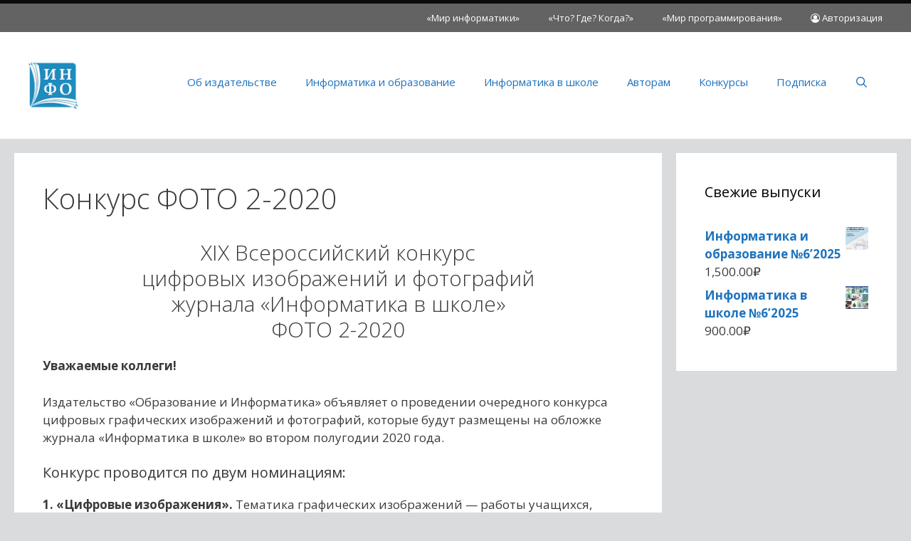

--- FILE ---
content_type: text/html; charset=UTF-8
request_url: https://infojournal.ru/competition/photo-2-2020/
body_size: 65293
content:
<!DOCTYPE html>
<html lang="ru-RU">
<head>
	<meta charset="UTF-8">
	<title>Конкурс ФОТО 2-2020 &#8212; Издательство &quot;Образование и Информатика&quot;</title>
<script id="yookassa-own-payment-methods-head">
window.yookassaOwnPaymentMethods = ["yookassa_epl"];
</script>
<meta name='robots' content='max-image-preview:large' />
	<style>img:is([sizes="auto" i], [sizes^="auto," i]) { contain-intrinsic-size: 3000px 1500px }</style>
	<meta name="viewport" content="width=device-width, initial-scale=1"><link href='https://fonts.gstatic.com' crossorigin rel='preconnect' />
<link href='https://fonts.googleapis.com' crossorigin rel='preconnect' />
<link rel="alternate" type="application/rss+xml" title="Издательство &quot;Образование и Информатика&quot; &raquo; Лента" href="https://infojournal.ru/feed/" />
<link rel="alternate" type="application/rss+xml" title="Издательство &quot;Образование и Информатика&quot; &raquo; Лента комментариев" href="https://infojournal.ru/comments/feed/" />
<script>
window._wpemojiSettings = {"baseUrl":"https:\/\/s.w.org\/images\/core\/emoji\/16.0.1\/72x72\/","ext":".png","svgUrl":"https:\/\/s.w.org\/images\/core\/emoji\/16.0.1\/svg\/","svgExt":".svg","source":{"concatemoji":"https:\/\/infojournal.ru\/wp-includes\/js\/wp-emoji-release.min.js?ver=6.8.3"}};
/*! This file is auto-generated */
!function(s,n){var o,i,e;function c(e){try{var t={supportTests:e,timestamp:(new Date).valueOf()};sessionStorage.setItem(o,JSON.stringify(t))}catch(e){}}function p(e,t,n){e.clearRect(0,0,e.canvas.width,e.canvas.height),e.fillText(t,0,0);var t=new Uint32Array(e.getImageData(0,0,e.canvas.width,e.canvas.height).data),a=(e.clearRect(0,0,e.canvas.width,e.canvas.height),e.fillText(n,0,0),new Uint32Array(e.getImageData(0,0,e.canvas.width,e.canvas.height).data));return t.every(function(e,t){return e===a[t]})}function u(e,t){e.clearRect(0,0,e.canvas.width,e.canvas.height),e.fillText(t,0,0);for(var n=e.getImageData(16,16,1,1),a=0;a<n.data.length;a++)if(0!==n.data[a])return!1;return!0}function f(e,t,n,a){switch(t){case"flag":return n(e,"\ud83c\udff3\ufe0f\u200d\u26a7\ufe0f","\ud83c\udff3\ufe0f\u200b\u26a7\ufe0f")?!1:!n(e,"\ud83c\udde8\ud83c\uddf6","\ud83c\udde8\u200b\ud83c\uddf6")&&!n(e,"\ud83c\udff4\udb40\udc67\udb40\udc62\udb40\udc65\udb40\udc6e\udb40\udc67\udb40\udc7f","\ud83c\udff4\u200b\udb40\udc67\u200b\udb40\udc62\u200b\udb40\udc65\u200b\udb40\udc6e\u200b\udb40\udc67\u200b\udb40\udc7f");case"emoji":return!a(e,"\ud83e\udedf")}return!1}function g(e,t,n,a){var r="undefined"!=typeof WorkerGlobalScope&&self instanceof WorkerGlobalScope?new OffscreenCanvas(300,150):s.createElement("canvas"),o=r.getContext("2d",{willReadFrequently:!0}),i=(o.textBaseline="top",o.font="600 32px Arial",{});return e.forEach(function(e){i[e]=t(o,e,n,a)}),i}function t(e){var t=s.createElement("script");t.src=e,t.defer=!0,s.head.appendChild(t)}"undefined"!=typeof Promise&&(o="wpEmojiSettingsSupports",i=["flag","emoji"],n.supports={everything:!0,everythingExceptFlag:!0},e=new Promise(function(e){s.addEventListener("DOMContentLoaded",e,{once:!0})}),new Promise(function(t){var n=function(){try{var e=JSON.parse(sessionStorage.getItem(o));if("object"==typeof e&&"number"==typeof e.timestamp&&(new Date).valueOf()<e.timestamp+604800&&"object"==typeof e.supportTests)return e.supportTests}catch(e){}return null}();if(!n){if("undefined"!=typeof Worker&&"undefined"!=typeof OffscreenCanvas&&"undefined"!=typeof URL&&URL.createObjectURL&&"undefined"!=typeof Blob)try{var e="postMessage("+g.toString()+"("+[JSON.stringify(i),f.toString(),p.toString(),u.toString()].join(",")+"));",a=new Blob([e],{type:"text/javascript"}),r=new Worker(URL.createObjectURL(a),{name:"wpTestEmojiSupports"});return void(r.onmessage=function(e){c(n=e.data),r.terminate(),t(n)})}catch(e){}c(n=g(i,f,p,u))}t(n)}).then(function(e){for(var t in e)n.supports[t]=e[t],n.supports.everything=n.supports.everything&&n.supports[t],"flag"!==t&&(n.supports.everythingExceptFlag=n.supports.everythingExceptFlag&&n.supports[t]);n.supports.everythingExceptFlag=n.supports.everythingExceptFlag&&!n.supports.flag,n.DOMReady=!1,n.readyCallback=function(){n.DOMReady=!0}}).then(function(){return e}).then(function(){var e;n.supports.everything||(n.readyCallback(),(e=n.source||{}).concatemoji?t(e.concatemoji):e.wpemoji&&e.twemoji&&(t(e.twemoji),t(e.wpemoji)))}))}((window,document),window._wpemojiSettings);
</script>
<link rel='stylesheet' id='generate-fonts-css' href='//fonts.googleapis.com/css?family=Open+Sans:300,300italic,regular,italic,600,600italic,700,700italic,800,800italic' media='all' />
<style id='wp-emoji-styles-inline-css'>

	img.wp-smiley, img.emoji {
		display: inline !important;
		border: none !important;
		box-shadow: none !important;
		height: 1em !important;
		width: 1em !important;
		margin: 0 0.07em !important;
		vertical-align: -0.1em !important;
		background: none !important;
		padding: 0 !important;
	}
</style>
<link rel='stylesheet' id='wp-block-library-css' href='https://infojournal.ru/wp-includes/css/dist/block-library/style.min.css?ver=6.8.3' media='all' />
<style id='classic-theme-styles-inline-css'>
/*! This file is auto-generated */
.wp-block-button__link{color:#fff;background-color:#32373c;border-radius:9999px;box-shadow:none;text-decoration:none;padding:calc(.667em + 2px) calc(1.333em + 2px);font-size:1.125em}.wp-block-file__button{background:#32373c;color:#fff;text-decoration:none}
</style>
<style id='global-styles-inline-css'>
:root{--wp--preset--aspect-ratio--square: 1;--wp--preset--aspect-ratio--4-3: 4/3;--wp--preset--aspect-ratio--3-4: 3/4;--wp--preset--aspect-ratio--3-2: 3/2;--wp--preset--aspect-ratio--2-3: 2/3;--wp--preset--aspect-ratio--16-9: 16/9;--wp--preset--aspect-ratio--9-16: 9/16;--wp--preset--color--black: #000000;--wp--preset--color--cyan-bluish-gray: #abb8c3;--wp--preset--color--white: #ffffff;--wp--preset--color--pale-pink: #f78da7;--wp--preset--color--vivid-red: #cf2e2e;--wp--preset--color--luminous-vivid-orange: #ff6900;--wp--preset--color--luminous-vivid-amber: #fcb900;--wp--preset--color--light-green-cyan: #7bdcb5;--wp--preset--color--vivid-green-cyan: #00d084;--wp--preset--color--pale-cyan-blue: #8ed1fc;--wp--preset--color--vivid-cyan-blue: #0693e3;--wp--preset--color--vivid-purple: #9b51e0;--wp--preset--color--contrast: var(--contrast);--wp--preset--color--contrast-2: var(--contrast-2);--wp--preset--color--contrast-3: var(--contrast-3);--wp--preset--color--base: var(--base);--wp--preset--color--base-2: var(--base-2);--wp--preset--color--base-3: var(--base-3);--wp--preset--color--accent: var(--accent);--wp--preset--gradient--vivid-cyan-blue-to-vivid-purple: linear-gradient(135deg,rgba(6,147,227,1) 0%,rgb(155,81,224) 100%);--wp--preset--gradient--light-green-cyan-to-vivid-green-cyan: linear-gradient(135deg,rgb(122,220,180) 0%,rgb(0,208,130) 100%);--wp--preset--gradient--luminous-vivid-amber-to-luminous-vivid-orange: linear-gradient(135deg,rgba(252,185,0,1) 0%,rgba(255,105,0,1) 100%);--wp--preset--gradient--luminous-vivid-orange-to-vivid-red: linear-gradient(135deg,rgba(255,105,0,1) 0%,rgb(207,46,46) 100%);--wp--preset--gradient--very-light-gray-to-cyan-bluish-gray: linear-gradient(135deg,rgb(238,238,238) 0%,rgb(169,184,195) 100%);--wp--preset--gradient--cool-to-warm-spectrum: linear-gradient(135deg,rgb(74,234,220) 0%,rgb(151,120,209) 20%,rgb(207,42,186) 40%,rgb(238,44,130) 60%,rgb(251,105,98) 80%,rgb(254,248,76) 100%);--wp--preset--gradient--blush-light-purple: linear-gradient(135deg,rgb(255,206,236) 0%,rgb(152,150,240) 100%);--wp--preset--gradient--blush-bordeaux: linear-gradient(135deg,rgb(254,205,165) 0%,rgb(254,45,45) 50%,rgb(107,0,62) 100%);--wp--preset--gradient--luminous-dusk: linear-gradient(135deg,rgb(255,203,112) 0%,rgb(199,81,192) 50%,rgb(65,88,208) 100%);--wp--preset--gradient--pale-ocean: linear-gradient(135deg,rgb(255,245,203) 0%,rgb(182,227,212) 50%,rgb(51,167,181) 100%);--wp--preset--gradient--electric-grass: linear-gradient(135deg,rgb(202,248,128) 0%,rgb(113,206,126) 100%);--wp--preset--gradient--midnight: linear-gradient(135deg,rgb(2,3,129) 0%,rgb(40,116,252) 100%);--wp--preset--font-size--small: 13px;--wp--preset--font-size--medium: 20px;--wp--preset--font-size--large: 36px;--wp--preset--font-size--x-large: 42px;--wp--preset--spacing--20: 0.44rem;--wp--preset--spacing--30: 0.67rem;--wp--preset--spacing--40: 1rem;--wp--preset--spacing--50: 1.5rem;--wp--preset--spacing--60: 2.25rem;--wp--preset--spacing--70: 3.38rem;--wp--preset--spacing--80: 5.06rem;--wp--preset--shadow--natural: 6px 6px 9px rgba(0, 0, 0, 0.2);--wp--preset--shadow--deep: 12px 12px 50px rgba(0, 0, 0, 0.4);--wp--preset--shadow--sharp: 6px 6px 0px rgba(0, 0, 0, 0.2);--wp--preset--shadow--outlined: 6px 6px 0px -3px rgba(255, 255, 255, 1), 6px 6px rgba(0, 0, 0, 1);--wp--preset--shadow--crisp: 6px 6px 0px rgba(0, 0, 0, 1);}:where(.is-layout-flex){gap: 0.5em;}:where(.is-layout-grid){gap: 0.5em;}body .is-layout-flex{display: flex;}.is-layout-flex{flex-wrap: wrap;align-items: center;}.is-layout-flex > :is(*, div){margin: 0;}body .is-layout-grid{display: grid;}.is-layout-grid > :is(*, div){margin: 0;}:where(.wp-block-columns.is-layout-flex){gap: 2em;}:where(.wp-block-columns.is-layout-grid){gap: 2em;}:where(.wp-block-post-template.is-layout-flex){gap: 1.25em;}:where(.wp-block-post-template.is-layout-grid){gap: 1.25em;}.has-black-color{color: var(--wp--preset--color--black) !important;}.has-cyan-bluish-gray-color{color: var(--wp--preset--color--cyan-bluish-gray) !important;}.has-white-color{color: var(--wp--preset--color--white) !important;}.has-pale-pink-color{color: var(--wp--preset--color--pale-pink) !important;}.has-vivid-red-color{color: var(--wp--preset--color--vivid-red) !important;}.has-luminous-vivid-orange-color{color: var(--wp--preset--color--luminous-vivid-orange) !important;}.has-luminous-vivid-amber-color{color: var(--wp--preset--color--luminous-vivid-amber) !important;}.has-light-green-cyan-color{color: var(--wp--preset--color--light-green-cyan) !important;}.has-vivid-green-cyan-color{color: var(--wp--preset--color--vivid-green-cyan) !important;}.has-pale-cyan-blue-color{color: var(--wp--preset--color--pale-cyan-blue) !important;}.has-vivid-cyan-blue-color{color: var(--wp--preset--color--vivid-cyan-blue) !important;}.has-vivid-purple-color{color: var(--wp--preset--color--vivid-purple) !important;}.has-black-background-color{background-color: var(--wp--preset--color--black) !important;}.has-cyan-bluish-gray-background-color{background-color: var(--wp--preset--color--cyan-bluish-gray) !important;}.has-white-background-color{background-color: var(--wp--preset--color--white) !important;}.has-pale-pink-background-color{background-color: var(--wp--preset--color--pale-pink) !important;}.has-vivid-red-background-color{background-color: var(--wp--preset--color--vivid-red) !important;}.has-luminous-vivid-orange-background-color{background-color: var(--wp--preset--color--luminous-vivid-orange) !important;}.has-luminous-vivid-amber-background-color{background-color: var(--wp--preset--color--luminous-vivid-amber) !important;}.has-light-green-cyan-background-color{background-color: var(--wp--preset--color--light-green-cyan) !important;}.has-vivid-green-cyan-background-color{background-color: var(--wp--preset--color--vivid-green-cyan) !important;}.has-pale-cyan-blue-background-color{background-color: var(--wp--preset--color--pale-cyan-blue) !important;}.has-vivid-cyan-blue-background-color{background-color: var(--wp--preset--color--vivid-cyan-blue) !important;}.has-vivid-purple-background-color{background-color: var(--wp--preset--color--vivid-purple) !important;}.has-black-border-color{border-color: var(--wp--preset--color--black) !important;}.has-cyan-bluish-gray-border-color{border-color: var(--wp--preset--color--cyan-bluish-gray) !important;}.has-white-border-color{border-color: var(--wp--preset--color--white) !important;}.has-pale-pink-border-color{border-color: var(--wp--preset--color--pale-pink) !important;}.has-vivid-red-border-color{border-color: var(--wp--preset--color--vivid-red) !important;}.has-luminous-vivid-orange-border-color{border-color: var(--wp--preset--color--luminous-vivid-orange) !important;}.has-luminous-vivid-amber-border-color{border-color: var(--wp--preset--color--luminous-vivid-amber) !important;}.has-light-green-cyan-border-color{border-color: var(--wp--preset--color--light-green-cyan) !important;}.has-vivid-green-cyan-border-color{border-color: var(--wp--preset--color--vivid-green-cyan) !important;}.has-pale-cyan-blue-border-color{border-color: var(--wp--preset--color--pale-cyan-blue) !important;}.has-vivid-cyan-blue-border-color{border-color: var(--wp--preset--color--vivid-cyan-blue) !important;}.has-vivid-purple-border-color{border-color: var(--wp--preset--color--vivid-purple) !important;}.has-vivid-cyan-blue-to-vivid-purple-gradient-background{background: var(--wp--preset--gradient--vivid-cyan-blue-to-vivid-purple) !important;}.has-light-green-cyan-to-vivid-green-cyan-gradient-background{background: var(--wp--preset--gradient--light-green-cyan-to-vivid-green-cyan) !important;}.has-luminous-vivid-amber-to-luminous-vivid-orange-gradient-background{background: var(--wp--preset--gradient--luminous-vivid-amber-to-luminous-vivid-orange) !important;}.has-luminous-vivid-orange-to-vivid-red-gradient-background{background: var(--wp--preset--gradient--luminous-vivid-orange-to-vivid-red) !important;}.has-very-light-gray-to-cyan-bluish-gray-gradient-background{background: var(--wp--preset--gradient--very-light-gray-to-cyan-bluish-gray) !important;}.has-cool-to-warm-spectrum-gradient-background{background: var(--wp--preset--gradient--cool-to-warm-spectrum) !important;}.has-blush-light-purple-gradient-background{background: var(--wp--preset--gradient--blush-light-purple) !important;}.has-blush-bordeaux-gradient-background{background: var(--wp--preset--gradient--blush-bordeaux) !important;}.has-luminous-dusk-gradient-background{background: var(--wp--preset--gradient--luminous-dusk) !important;}.has-pale-ocean-gradient-background{background: var(--wp--preset--gradient--pale-ocean) !important;}.has-electric-grass-gradient-background{background: var(--wp--preset--gradient--electric-grass) !important;}.has-midnight-gradient-background{background: var(--wp--preset--gradient--midnight) !important;}.has-small-font-size{font-size: var(--wp--preset--font-size--small) !important;}.has-medium-font-size{font-size: var(--wp--preset--font-size--medium) !important;}.has-large-font-size{font-size: var(--wp--preset--font-size--large) !important;}.has-x-large-font-size{font-size: var(--wp--preset--font-size--x-large) !important;}
:where(.wp-block-post-template.is-layout-flex){gap: 1.25em;}:where(.wp-block-post-template.is-layout-grid){gap: 1.25em;}
:where(.wp-block-columns.is-layout-flex){gap: 2em;}:where(.wp-block-columns.is-layout-grid){gap: 2em;}
:root :where(.wp-block-pullquote){font-size: 1.5em;line-height: 1.6;}
</style>
<link rel='stylesheet' id='woocommerce-layout-css' href='https://infojournal.ru/wp-content/plugins/woocommerce/assets/css/woocommerce-layout.css?ver=10.3.4' media='all' />
<link rel='stylesheet' id='woocommerce-smallscreen-css' href='https://infojournal.ru/wp-content/plugins/woocommerce/assets/css/woocommerce-smallscreen.css?ver=10.3.4' media='only screen and (max-width: 768px)' />
<link rel='stylesheet' id='woocommerce-general-css' href='https://infojournal.ru/wp-content/plugins/woocommerce/assets/css/woocommerce.css?ver=10.3.4' media='all' />
<style id='woocommerce-general-inline-css'>
.woocommerce .page-header-image-single {display: none;}.woocommerce .entry-content,.woocommerce .product .entry-summary {margin-top: 0;}.related.products {clear: both;}.checkout-subscribe-prompt.clear {visibility: visible;height: initial;width: initial;}@media (max-width:768px) {.woocommerce .woocommerce-ordering,.woocommerce-page .woocommerce-ordering {float: none;}.woocommerce .woocommerce-ordering select {max-width: 100%;}.woocommerce ul.products li.product,.woocommerce-page ul.products li.product,.woocommerce-page[class*=columns-] ul.products li.product,.woocommerce[class*=columns-] ul.products li.product {width: 100%;float: none;}}
</style>
<style id='woocommerce-inline-inline-css'>
.woocommerce form .form-row .required { visibility: visible; }
</style>
<link rel='stylesheet' id='brands-styles-css' href='https://infojournal.ru/wp-content/plugins/woocommerce/assets/css/brands.css?ver=10.3.4' media='all' />
<link rel='stylesheet' id='generate-style-grid-css' href='https://infojournal.ru/wp-content/themes/generatepress/assets/css/unsemantic-grid.min.css?ver=3.6.0' media='all' />
<link rel='stylesheet' id='generate-style-css' href='https://infojournal.ru/wp-content/themes/generatepress/assets/css/style.min.css?ver=3.6.0' media='all' />
<style id='generate-style-inline-css'>
body{background-color:#d9dbdd;color:#3a3a3a;}a{color:#1e73be;}a:hover, a:focus, a:active{color:#1e72bd;}body .grid-container{max-width:1240px;}.wp-block-group__inner-container{max-width:1240px;margin-left:auto;margin-right:auto;}@media (max-width: 500px) and (min-width: 769px){.inside-header{display:flex;flex-direction:column;align-items:center;}.site-logo, .site-branding{margin-bottom:1.5em;}#site-navigation{margin:0 auto;}.header-widget{margin-top:1.5em;}}.site-header .header-image{width:70px;}.navigation-search{position:absolute;left:-99999px;pointer-events:none;visibility:hidden;z-index:20;width:100%;top:0;transition:opacity 100ms ease-in-out;opacity:0;}.navigation-search.nav-search-active{left:0;right:0;pointer-events:auto;visibility:visible;opacity:1;}.navigation-search input[type="search"]{outline:0;border:0;vertical-align:bottom;line-height:1;opacity:0.9;width:100%;z-index:20;border-radius:0;-webkit-appearance:none;height:60px;}.navigation-search input::-ms-clear{display:none;width:0;height:0;}.navigation-search input::-ms-reveal{display:none;width:0;height:0;}.navigation-search input::-webkit-search-decoration, .navigation-search input::-webkit-search-cancel-button, .navigation-search input::-webkit-search-results-button, .navigation-search input::-webkit-search-results-decoration{display:none;}.main-navigation li.search-item{z-index:21;}li.search-item.active{transition:opacity 100ms ease-in-out;}.nav-left-sidebar .main-navigation li.search-item.active,.nav-right-sidebar .main-navigation li.search-item.active{width:auto;display:inline-block;float:right;}.gen-sidebar-nav .navigation-search{top:auto;bottom:0;}:root{--contrast:#222222;--contrast-2:#575760;--contrast-3:#b2b2be;--base:#f0f0f0;--base-2:#f7f8f9;--base-3:#ffffff;--accent:#1e73be;}:root .has-contrast-color{color:var(--contrast);}:root .has-contrast-background-color{background-color:var(--contrast);}:root .has-contrast-2-color{color:var(--contrast-2);}:root .has-contrast-2-background-color{background-color:var(--contrast-2);}:root .has-contrast-3-color{color:var(--contrast-3);}:root .has-contrast-3-background-color{background-color:var(--contrast-3);}:root .has-base-color{color:var(--base);}:root .has-base-background-color{background-color:var(--base);}:root .has-base-2-color{color:var(--base-2);}:root .has-base-2-background-color{background-color:var(--base-2);}:root .has-base-3-color{color:var(--base-3);}:root .has-base-3-background-color{background-color:var(--base-3);}:root .has-accent-color{color:var(--accent);}:root .has-accent-background-color{background-color:var(--accent);}body, button, input, select, textarea{font-family:"Open Sans", sans-serif;}body{line-height:1.5;}.entry-content > [class*="wp-block-"]:not(:last-child):not(.wp-block-heading){margin-bottom:1.5em;}.main-title{font-size:45px;}.main-navigation .main-nav ul ul li a{font-size:14px;}.sidebar .widget, .footer-widgets .widget{font-size:17px;}h1{font-weight:300;font-size:40px;}h2{font-weight:300;font-size:30px;}h3{font-size:20px;}h4{font-size:inherit;}h5{font-size:inherit;}@media (max-width:768px){.main-title{font-size:30px;}h1{font-size:30px;}h2{font-size:25px;}}.top-bar{background-color:#636363;color:#ffffff;}.top-bar a{color:#ffffff;}.top-bar a:hover{color:#303030;}.site-header{background-color:#ffffff;color:#3a3a3a;}.site-header a{color:#3a3a3a;}.main-title a,.main-title a:hover{color:#222222;}.site-description{color:#757575;}.mobile-menu-control-wrapper .menu-toggle,.mobile-menu-control-wrapper .menu-toggle:hover,.mobile-menu-control-wrapper .menu-toggle:focus,.has-inline-mobile-toggle #site-navigation.toggled{background-color:rgba(0, 0, 0, 0.02);}.main-navigation,.main-navigation ul ul{background-color:#ffffff;}.main-navigation .main-nav ul li a, .main-navigation .menu-toggle, .main-navigation .menu-bar-items{color:#1e72bd;}.main-navigation .main-nav ul li:not([class*="current-menu-"]):hover > a, .main-navigation .main-nav ul li:not([class*="current-menu-"]):focus > a, .main-navigation .main-nav ul li.sfHover:not([class*="current-menu-"]) > a, .main-navigation .menu-bar-item:hover > a, .main-navigation .menu-bar-item.sfHover > a{color:#4ca2db;background-color:#ffffff;}button.menu-toggle:hover,button.menu-toggle:focus,.main-navigation .mobile-bar-items a,.main-navigation .mobile-bar-items a:hover,.main-navigation .mobile-bar-items a:focus{color:#1e72bd;}.main-navigation .main-nav ul li[class*="current-menu-"] > a{color:#8f919e;background-color:#ffffff;}.navigation-search input[type="search"],.navigation-search input[type="search"]:active, .navigation-search input[type="search"]:focus, .main-navigation .main-nav ul li.search-item.active > a, .main-navigation .menu-bar-items .search-item.active > a{color:#4ca2db;background-color:#ffffff;}.main-navigation ul ul{background-color:#f6f9fc;}.main-navigation .main-nav ul ul li a{color:#000000;}.main-navigation .main-nav ul ul li:not([class*="current-menu-"]):hover > a,.main-navigation .main-nav ul ul li:not([class*="current-menu-"]):focus > a, .main-navigation .main-nav ul ul li.sfHover:not([class*="current-menu-"]) > a{color:#8f919e;background-color:#f6f9fc;}.main-navigation .main-nav ul ul li[class*="current-menu-"] > a{color:#8f919e;background-color:#f6f9fc;}.separate-containers .inside-article, .separate-containers .comments-area, .separate-containers .page-header, .one-container .container, .separate-containers .paging-navigation, .inside-page-header{background-color:#ffffff;}.entry-meta{color:#595959;}.entry-meta a{color:#595959;}.entry-meta a:hover{color:#1e73be;}.sidebar .widget{background-color:#ffffff;}.sidebar .widget .widget-title{color:#000000;}.footer-widgets{color:#ffffff;background-color:#232323;}.footer-widgets .widget-title{color:#ffffff;}.site-info{color:#696969;background-color:#ffffff;}.site-info a{color:#1e72bd;}.site-info a:hover{color:#3498db;}.footer-bar .widget_nav_menu .current-menu-item a{color:#3498db;}input[type="text"],input[type="email"],input[type="url"],input[type="password"],input[type="search"],input[type="tel"],input[type="number"],textarea,select{color:#666666;background-color:#fafafa;border-color:#cccccc;}input[type="text"]:focus,input[type="email"]:focus,input[type="url"]:focus,input[type="password"]:focus,input[type="search"]:focus,input[type="tel"]:focus,input[type="number"]:focus,textarea:focus,select:focus{color:#666666;background-color:#ffffff;border-color:#bfbfbf;}button,html input[type="button"],input[type="reset"],input[type="submit"],a.button,a.wp-block-button__link:not(.has-background){color:#ffffff;background-color:#1e72bd;}button:hover,html input[type="button"]:hover,input[type="reset"]:hover,input[type="submit"]:hover,a.button:hover,button:focus,html input[type="button"]:focus,input[type="reset"]:focus,input[type="submit"]:focus,a.button:focus,a.wp-block-button__link:not(.has-background):active,a.wp-block-button__link:not(.has-background):focus,a.wp-block-button__link:not(.has-background):hover{color:#1e72bd;background-color:#ffffff;}a.generate-back-to-top{background-color:rgba( 0,0,0,0.4 );color:#ffffff;}a.generate-back-to-top:hover,a.generate-back-to-top:focus{background-color:rgba( 0,0,0,0.6 );color:#ffffff;}:root{--gp-search-modal-bg-color:var(--base-3);--gp-search-modal-text-color:var(--contrast);--gp-search-modal-overlay-bg-color:rgba(0,0,0,0.2);}@media (max-width:768px){.main-navigation .menu-bar-item:hover > a, .main-navigation .menu-bar-item.sfHover > a{background:none;color:#1e72bd;}}.inside-top-bar{padding:10px;}.inside-header{padding:40px;}.site-main .wp-block-group__inner-container{padding:40px;}.entry-content .alignwide, body:not(.no-sidebar) .entry-content .alignfull{margin-left:-40px;width:calc(100% + 80px);max-width:calc(100% + 80px);}.rtl .menu-item-has-children .dropdown-menu-toggle{padding-left:20px;}.rtl .main-navigation .main-nav ul li.menu-item-has-children > a{padding-right:20px;}.site-info{padding:20px;}@media (max-width:768px){.separate-containers .inside-article, .separate-containers .comments-area, .separate-containers .page-header, .separate-containers .paging-navigation, .one-container .site-content, .inside-page-header{padding:30px;}.site-main .wp-block-group__inner-container{padding:30px;}.site-info{padding-right:10px;padding-left:10px;}.entry-content .alignwide, body:not(.no-sidebar) .entry-content .alignfull{margin-left:-30px;width:calc(100% + 60px);max-width:calc(100% + 60px);}}.one-container .sidebar .widget{padding:0px;}@media (max-width:768px){.main-navigation .menu-toggle,.main-navigation .mobile-bar-items,.sidebar-nav-mobile:not(#sticky-placeholder){display:block;}.main-navigation ul,.gen-sidebar-nav{display:none;}[class*="nav-float-"] .site-header .inside-header > *{float:none;clear:both;}}
.dynamic-author-image-rounded{border-radius:100%;}.dynamic-featured-image, .dynamic-author-image{vertical-align:middle;}.one-container.blog .dynamic-content-template:not(:last-child), .one-container.archive .dynamic-content-template:not(:last-child){padding-bottom:0px;}.dynamic-entry-excerpt > p:last-child{margin-bottom:0px;}
</style>
<link rel='stylesheet' id='generate-mobile-style-css' href='https://infojournal.ru/wp-content/themes/generatepress/assets/css/mobile.min.css?ver=3.6.0' media='all' />
<link rel='stylesheet' id='generate-font-icons-css' href='https://infojournal.ru/wp-content/themes/generatepress/assets/css/components/font-icons.min.css?ver=3.6.0' media='all' />
<link rel='stylesheet' id='font-awesome-css' href='https://infojournal.ru/wp-content/themes/generatepress/assets/css/components/font-awesome.min.css?ver=4.7' media='all' />
<link rel='stylesheet' id='generate-secondary-nav-css' href='https://infojournal.ru/wp-content/plugins/gp-premium/secondary-nav/functions/css/style.min.css?ver=2.5.5' media='all' />
<style id='generate-secondary-nav-inline-css'>
.secondary-navigation{background-color:#636363;}.secondary-navigation .top-bar{color:#ffffff;line-height:40px;font-weight:normal;text-transform:none;font-size:13px;}.secondary-navigation .top-bar a{color:#ffffff;}.secondary-navigation .top-bar a:hover, .secondary-navigation .top-bar a:focus{color:#303030;}.secondary-navigation .main-nav ul li a,.secondary-navigation .menu-toggle,.secondary-menu-bar-items .menu-bar-item > a{color:#ffffff;}.secondary-navigation .secondary-menu-bar-items{color:#ffffff;}button.secondary-menu-toggle:hover,button.secondary-menu-toggle:focus{color:#ffffff;}.widget-area .secondary-navigation{margin-bottom:20px;}.secondary-navigation ul ul{background-color:#303030;top:auto;}.secondary-navigation .main-nav ul ul li a{color:#ffffff;}.secondary-navigation .main-nav ul li:not([class*="current-menu-"]):hover > a, .secondary-navigation .main-nav ul li:not([class*="current-menu-"]):focus > a, .secondary-navigation .main-nav ul li.sfHover:not([class*="current-menu-"]) > a, .secondary-menu-bar-items .menu-bar-item:hover > a{color:#ffffff;background-color:#303030;}.secondary-navigation .main-nav ul ul li:not([class*="current-menu-"]):hover > a,.secondary-navigation .main-nav ul ul li:not([class*="current-menu-"]):focus > a,.secondary-navigation .main-nav ul ul li.sfHover:not([class*="current-menu-"]) > a{color:#ffffff;background-color:#474747;}.secondary-navigation .main-nav ul li[class*="current-menu-"] > a{color:#222222;background-color:#ffffff;}.secondary-navigation .main-nav ul ul li[class*="current-menu-"] > a{color:#ffffff;background-color:#474747;}@media (max-width:768px) {.secondary-menu-bar-items .menu-bar-item:hover > a{background: none;color: #ffffff;}}
</style>
<link rel='stylesheet' id='generate-secondary-nav-mobile-css' href='https://infojournal.ru/wp-content/plugins/gp-premium/secondary-nav/functions/css/style-mobile.min.css?ver=2.5.5' media='all' />
<script src="https://infojournal.ru/wp-includes/js/jquery/jquery.min.js?ver=3.7.1" id="jquery-core-js"></script>
<script src="https://infojournal.ru/wp-includes/js/jquery/jquery-migrate.min.js?ver=3.4.1" id="jquery-migrate-js"></script>
<script src="https://infojournal.ru/wp-content/plugins/woocommerce/assets/js/jquery-blockui/jquery.blockUI.min.js?ver=2.7.0-wc.10.3.4" id="wc-jquery-blockui-js" defer data-wp-strategy="defer"></script>
<script id="wc-add-to-cart-js-extra">
var wc_add_to_cart_params = {"ajax_url":"\/wp-admin\/admin-ajax.php","wc_ajax_url":"\/?wc-ajax=%%endpoint%%","i18n_view_cart":"\u041f\u0440\u043e\u0441\u043c\u043e\u0442\u0440 \u043a\u043e\u0440\u0437\u0438\u043d\u044b","cart_url":"https:\/\/infojournal.ru\/cart\/","is_cart":"","cart_redirect_after_add":"no"};
</script>
<script src="https://infojournal.ru/wp-content/plugins/woocommerce/assets/js/frontend/add-to-cart.min.js?ver=10.3.4" id="wc-add-to-cart-js" defer data-wp-strategy="defer"></script>
<script src="https://infojournal.ru/wp-content/plugins/woocommerce/assets/js/js-cookie/js.cookie.min.js?ver=2.1.4-wc.10.3.4" id="wc-js-cookie-js" defer data-wp-strategy="defer"></script>
<script id="woocommerce-js-extra">
var woocommerce_params = {"ajax_url":"\/wp-admin\/admin-ajax.php","wc_ajax_url":"\/?wc-ajax=%%endpoint%%","i18n_password_show":"\u041f\u043e\u043a\u0430\u0437\u0430\u0442\u044c \u043f\u0430\u0440\u043e\u043b\u044c","i18n_password_hide":"\u0421\u043a\u0440\u044b\u0442\u044c \u043f\u0430\u0440\u043e\u043b\u044c"};
</script>
<script src="https://infojournal.ru/wp-content/plugins/woocommerce/assets/js/frontend/woocommerce.min.js?ver=10.3.4" id="woocommerce-js" defer data-wp-strategy="defer"></script>
<link rel="https://api.w.org/" href="https://infojournal.ru/wp-json/" /><link rel="alternate" title="JSON" type="application/json" href="https://infojournal.ru/wp-json/wp/v2/pages/49080" /><link rel="EditURI" type="application/rsd+xml" title="RSD" href="https://infojournal.ru/xmlrpc.php?rsd" />
<meta name="generator" content="WordPress 6.8.3" />
<meta name="generator" content="WooCommerce 10.3.4" />
<link rel="canonical" href="https://infojournal.ru/competition/photo-2-2020/" />
<link rel='shortlink' href='https://infojournal.ru/?p=49080' />
<link rel="alternate" title="oEmbed (JSON)" type="application/json+oembed" href="https://infojournal.ru/wp-json/oembed/1.0/embed?url=https%3A%2F%2Finfojournal.ru%2Fcompetition%2Fphoto-2-2020%2F" />
<link rel="alternate" title="oEmbed (XML)" type="text/xml+oembed" href="https://infojournal.ru/wp-json/oembed/1.0/embed?url=https%3A%2F%2Finfojournal.ru%2Fcompetition%2Fphoto-2-2020%2F&#038;format=xml" />
	<style>.wpch_error{margin:20px 0;background:url('https://infojournal.ru/wp-content/plugins/content-hider/static/img/error.png') no-repeat scroll 10px 6px #CF4944; color: #FFFFFF; padding: 10px 10px 10px 50px;}</style>
	<noscript><style>.woocommerce-product-gallery{ opacity: 1 !important; }</style></noscript>
	<link rel="icon" href="https://infojournal.ru/wp-content/uploads/2020/03/info_logo75x75.png" sizes="32x32" />
<link rel="icon" href="https://infojournal.ru/wp-content/uploads/2020/03/info_logo75x75.png" sizes="192x192" />
<link rel="apple-touch-icon" href="https://infojournal.ru/wp-content/uploads/2020/03/info_logo75x75.png" />
<meta name="msapplication-TileImage" content="https://infojournal.ru/wp-content/uploads/2020/03/info_logo75x75.png" />
		<style id="wp-custom-css">
			.footer-bar {
	display:none;
}
.copyright-bar {
	float:none !important;
}
.grid-container .button {
	border: 1px solid #fff;
	border-radius: 5px;
}
.grid-container .button.gray {
	background:#475160;
	border:none;
}
.grid-container .button.gray:hover {
	color:#fff;
	background:#444;
}
.grid-container .button.green {
	background:#5EA337;
	border:none;
}
.grid-container .button.green:hover {
	background:#7Ec357;
	color:#fff;
}
.grid-container .button.blue {
	border:none;
}
.grid-container .button.blue:hover {
	background:#3E92ED;
}
.grid-container .button .fa {
		border-left: 1px solid #89CC1E;
	padding-left: 10px;
	margin-left: 5px;
}
.inside-footer-widgets .widget {
	font-size:.8rem;
}
.inside-footer-widgets .widget-title {
	font-size: 1rem;
	margin-bottom: 1rem;
}
.inside-page-hero .button:hover {
	color:#fff;
	background: #2E82cc !important;
}



.inside-top-bar {
  padding: 0px;
	line-height: 0;
	background:#0B0B0B;
}
.top-bar {
  background-color: #0B0B0B;		</style>
		</head>

<body class="wp-singular page-template-default page page-id-49080 page-child parent-pageid-48970 wp-custom-logo wp-embed-responsive wp-theme-generatepress theme-generatepress secondary-nav-above-header secondary-nav-aligned-right woocommerce-no-js right-sidebar nav-float-right separate-containers fluid-header active-footer-widgets-3 nav-search-enabled header-aligned-left dropdown-hover" itemtype="https://schema.org/WebPage" itemscope>
	<a class="screen-reader-text skip-link" href="#content" title="Перейти к содержимому">Перейти к содержимому</a>		<div class="top-bar top-bar-align-right">
			<div class="inside-top-bar">
				<aside id="block-10" class="widget inner-padding widget_block"></aside>			</div>
		</div>
					<nav id="secondary-navigation" aria-label="Secondary" class="secondary-navigation" itemtype="https://schema.org/SiteNavigationElement" itemscope>
				<div class="inside-navigation grid-container grid-parent">
										<button class="menu-toggle secondary-menu-toggle">
						<span class="mobile-menu">Меню</span>					</button>
					<div class="main-nav"><ul id="menu-%d0%b2%d0%b5%d1%80%d1%85%d0%bd%d0%b5%d0%b5-%d0%bc%d0%b5%d0%bd%d1%8e" class=" secondary-menu sf-menu"><li id="menu-item-49674" class="menu-item menu-item-type-post_type menu-item-object-page menu-item-49674"><a href="https://infojournal.ru/mir-info/">«Мир информатики»</a></li>
<li id="menu-item-49675" class="menu-item menu-item-type-taxonomy menu-item-object-category menu-item-49675"><a href="https://infojournal.ru/category/chto-gde-kogda/">«Что? Где? Когда?»</a></li>
<li id="menu-item-49676" class="menu-item menu-item-type-post_type menu-item-object-page menu-item-49676"><a href="https://infojournal.ru/programming/">«Мир программирования»</a></li>
<li id="menu-item-51593" class="menu-item menu-item-type-custom menu-item-object-custom menu-item-51593"><a href="/wp-login.php"><i class="fa fa-user-circle-o" aria-hidden="true"></i> Авторизация</a></li>
</ul></div>				</div><!-- .inside-navigation -->
			</nav><!-- #secondary-navigation -->
					<header class="site-header" id="masthead" aria-label="Сайт"  itemtype="https://schema.org/WPHeader" itemscope>
			<div class="inside-header grid-container grid-parent">
				<div class="site-logo">
					<a href="https://infojournal.ru/" rel="home">
						<img  class="header-image is-logo-image" alt="Издательство &quot;Образование и Информатика&quot;" src="https://infojournal.ru/wp-content/uploads/2020/03/cropped-info_logo75x75.png" srcset="https://infojournal.ru/wp-content/uploads/2020/03/cropped-info_logo75x75.png 1x, https://infojournal.ru/wp-content/uploads/2020/03/info_logo75x75.png 2x" width="75" height="75" />
					</a>
				</div>		<nav class="main-navigation sub-menu-right" id="site-navigation" aria-label="Основной"  itemtype="https://schema.org/SiteNavigationElement" itemscope>
			<div class="inside-navigation grid-container grid-parent">
				<form method="get" class="search-form navigation-search" action="https://infojournal.ru/">
					<input type="search" class="search-field" value="" name="s" title="Поиск" />
				</form>		<div class="mobile-bar-items">
						<span class="search-item">
				<a aria-label="Открыть строку поиска" href="#">
									</a>
			</span>
		</div>
						<button class="menu-toggle" aria-controls="primary-menu" aria-expanded="false">
					<span class="mobile-menu">Меню</span>				</button>
				<div id="primary-menu" class="main-nav"><ul id="menu-%d0%b3%d0%bb%d0%b0%d0%b2%d0%bd%d0%be%d0%b5-%d0%bc%d0%b5%d0%bd%d1%8e" class=" menu sf-menu"><li id="menu-item-49667" class="menu-item menu-item-type-post_type menu-item-object-page menu-item-49667"><a href="https://infojournal.ru/about/">Об издательстве</a></li>
<li id="menu-item-49700" class="menu-item menu-item-type-post_type menu-item-object-page menu-item-49700"><a href="https://infojournal.ru/info/">Информатика и образование</a></li>
<li id="menu-item-49701" class="menu-item menu-item-type-post_type menu-item-object-page menu-item-49701"><a href="https://infojournal.ru/school/">Информатика в школе</a></li>
<li id="menu-item-49668" class="menu-item menu-item-type-post_type menu-item-object-page menu-item-49668"><a href="https://infojournal.ru/authors/">Авторам</a></li>
<li id="menu-item-49738" class="menu-item menu-item-type-post_type menu-item-object-page current-page-ancestor menu-item-49738"><a href="https://infojournal.ru/competition/">Конкурсы</a></li>
<li id="menu-item-51946" class="menu-item menu-item-type-custom menu-item-object-custom menu-item-51946"><a href="/journals/subscribe/print/">Подписка</a></li>
<li class="search-item menu-item-align-right"><a aria-label="Открыть строку поиска" href="#"></a></li></ul></div>			</div>
		</nav>
					</div>
		</header>
		
	<div class="site grid-container container hfeed grid-parent" id="page">
				<div class="site-content" id="content">
			
	<div class="content-area grid-parent mobile-grid-100 grid-75 tablet-grid-75" id="primary">
		<main class="site-main" id="main">
			
<article id="post-49080" class="post-49080 page type-page status-publish" itemtype="https://schema.org/CreativeWork" itemscope>
	<div class="inside-article">
		
			<header class="entry-header">
				<h1 class="entry-title" itemprop="headline">Конкурс ФОТО 2-2020</h1>			</header>

			
		<div class="entry-content" itemprop="text">
			<h2 style="text-align: center;">XIX Всероссийский конкурс<br />
цифровых изображений и фотографий<br />
журнала «Информатика в школе»<br />
ФОТО 2-2020</h2>
<p><strong>Уважаемые коллеги!</strong></p>
<p>Издательство «Образование и Информатика» объявляет о проведении очередного конкурса цифровых графических изображений и фотографий, которые будут размещены на обложке журнала «Информатика в школе» во втором полугодии 2020 года.</p>
<h3>Конкурс проводится по двум номинациям:</h3>
<p><strong>1. «Цифровые изображения». </strong>Тематика графических изображений — работы учащихся, выполненные в растровых и векторных графических редакторах.</p>
<p><strong>2. «Цифровые фотографии».</strong> Тематика фотографий — учащиеся и учителя, работа учащихся со средствами ИКТ, фотографии учащихся младшей школы в процессе выполнения работ, крупные фотографии лиц детей в процессе размышлений.</p>
<h3>Условия участия в конкурсе</h3>
<ol start="1">
<li>В конкурсе могут принять участие обучающиеся и педагогические работники.</li>
<li>Участниками конкурса могут быть как граждане России, так и граждане других стран, приславшие свои материалы на русском языке.</li>
<li>Форма участия в конкурсе — индивидуальная, заочная.</li>
<li>К участию в конкурсе принимаются изображения, выполненные в растровых и векторных графических редакторах, а также <strong>необработанные</strong> фотографии. Коллажи к участию в конкурсе не принимаются.</li>
<li>Заявки на участие в конкурсе принимаются только через заполнение формы на сайте издательства «Образование и Информатика».</li>
</ol>
<h3>Сроки и этапы проведения конкурса</h3>
<ol start="1">
<li>Конкурс проводится <strong>с 1 марта по 15 июня 2020 года</strong>.</li>
<li><strong>Работы на конкурс принимаются</strong> по 15 июня 2020 года включительно. Работы, присланные позже этой даты, к участию в конкурсе допускаться не будут.</li>
<li><strong>Итоги конкурса</strong> будут подведены в журнале «Информатика в школе» № 6-2020 (август), а также опубликованы на сайте издательства «Образование и Информатика».</li>
<li><strong>Победители конкурса получат:</strong></li>
</ol>
<ul>
<li>диплом от издательства «Образование и Информатика»;</li>
<li>электронную подписку на журнал «Информатика в школе» на 2020 год;</li>
<li>печатный экземпляр журнала «Информатика в школе» № 6-2020, в котором будут опубликованы итоги конкурса;</li>
<li>авторский экземпляр журнала «Информатика в школе», на обложке которого будет опубликована победившая работа.</li>
</ul>
<h3>Требования к представляемым на конкурс материалам</h3>
<p><span style="color: #ff0000;"><strong>ВНИМАНИЕ!</strong></span></p>
<p><span style="color: #ff0000;"><strong>Уважаемые коллеги!</strong></span></p>
<p><span style="color: #ff0000;"><strong>Убедительная просьба: присылать для участия в конкурсе только те изображения, разрешение которых &#8212; не менее 300 пикселей на дюйм, а ширина и высота при разрешении 300 dpi &#8212; не менее 600 пикселей на дюйм.<br />
Изображения, которые не соответствуют этому требованию, не будут приняты к участию в конкурсе, и вы только зря потратите время &#8212; как свое, так и членов Оргкомитета, которые проверяют работы и заявки на соответствие правилам конкурса.</strong></span></p>
<p><span style="color: #ff0000;"><strong>Давайте бережнее относиться к своему и чужому времени!</strong></span></p>
<p><span style="color: #ff0000;"><strong>Кроме того, не надо присылать слишком темные рисунки &#8212; сами по себе они могут быть замечательными, но не подходят для размещения на обложке.</strong></span></p>
<p><span style="color: #ff0000;"><strong>Также советуем перед отправкой изображений критически оценить их содержание. Напоминаем, что конкурс ФОТО &#8212; это не просто конкурс рисунков, а конкурс изображений, которые будут размещены на ОБЛОЖКЕ ЖУРНАЛА &#171;Информатика в школе&#187;, поэтому не надо присылать, например, эротику и чертей &#8212; каким бы качественным ни был такой рисунок, шансы быть размещенным на обложке журнала у него нулевые, поэтому подобные работы отклоняются от участия в конкурсе сразу же, на этапе приема.</strong></span></p>
<p><strong>1. Состав материалов, представляемых на конкурс.</strong></p>
<p>На конкурс должны быть представлены:</p>
<ul>
<li>конкурсная заявка (см. п. 2);</li>
<li>конкурсная работа (см. п. 3).</li>
</ul>
<p><strong>2. Конкурсная заявка.</strong></p>
<p>2.1. Конкурсная заявка — это форма со сведениями об авторе работы (и о руководителе работы — если работа выполнена учащимся) и конкурсной работой. Заявку необходимо подать через специальную <a href="/competition/add-photo-2-2020/">форму на сайте издательства «Образование и Информатика»</a> (для этого необходимо <a href="/wp-login.php?redirect_to=%2Fcompetition%2Fphoto_1-2020%2F">авторизоваться</a> или <a href="/wp-login.php?action=register">зарегистрироваться</a>).</p>
<p>2.1.1. Если работа выполнена педагогическим работником, то в блоке «Автор» необходимо заполнить всю обязательную информацию.</p>
<p>2.1.2. Если работа выполнена обучающимся, то в поле «Автор» необходимо заполнить всю обязательную информацию <strong>о руководителе работы</strong>, а в сообщении для Оргкомитета указать следующие <strong>данные об учащемся</strong>:</p>
<ul>
<li>фамилия, имя, отчество полностью;</li>
<li>дата рождения;</li>
<li>класс (группа).</li>
</ul>
<p>Если обучающийся &#8212; воспитанник учреждения дополнительного образования, в сообщении для Оргкомитета надо указать <strong>общеобразовательное учреждение</strong> и класс (группу), в которых учится автор работы.</p>
<p>2.1.3. Если работа выполнена студентом вуза или ссуза и участнику уже исполнилось 18 лет, он должен самостоятельно подавать заявку.</p>
<p>2.2. Если автор представляет к участию в конкурсе работы в обеих номинациях, то необходимо подать заявку в каждой номинации.</p>
<p>2.3. В сообщении для Оргкомитета необходимо указать ссылку для скачивания работы/архива с несколькими работами.</p>
<p>2.4. Для изображений, выполненных в графических редакторах, необходимо указать программу, в которой создано изображение.</p>
<p><strong>3. Конкурсная работа.</strong></p>
<p>3.1. Формат изображения/фотографии — TIFF или JPG. <span style="color: #ff0000;">Работы в формате PNG на конкурс не принимаются.</span></p>
<p>3.2. Разрешение — не менее 300 пикселей на дюйм.</p>
<p>3.3. Ширина и высота — не менее 600 пикселей.</p>
<p>3.4. Если от одного автора на конкурс представлено несколько работ в одной номинации, файлы должны быть заархивированы и отправлены в одной заявке. <strong>Не надо отправлять заявку на каждое изображение/фотографию, если это работы одного и того же автора.</strong></p>
<p>3.5. Работа (или архив с работами &#8212; если изображений несколько) должна быть выложена на файловый обменник с указанием в заявке в поле «Сообщение для Оргкомитета» соответствующей ссылки. Файловый обменник может быть любой, но желательно, чтобы работа с ним не предусматривала ввод пароля, квоту на скачивание, временную задержку и т. п., так как все это затрудняет обработку конкурсных материалов. (Например, <strong>не надо использовать файловый обменник http://файлообменник.рф/</strong>, так как он предлагает платное скачивание, а при отказе от такового ставит огромные задержки и квоты на скачивание.)</p>
<p>3.6. При необходимости к работе могут быть приложены комментарии — в отдельном файле с именем Фамилия_Имя_Отчество.doc, где Фамилия_Имя_Отчество — данные автора работы.</p>
<h3>Важные замечания</h3>
<p>1. Один автор может представить не более 10 работ.</p>
<p>2. Если руководитель работы отправляет работы нескольких учащихся, на каждого учащегося — автора работы — должна быть подана отдельная заявка.</p>
<p>3. В течение трех <strong>рабочих</strong> дней вы должны получить подтверждение от редакции о том, что конкурсная работа принята или отклонена. Условия, при которых работа может быть отклонена от участия в конкурсе, см. ниже в пунктах 4, 5.</p>
<p>4. Заявки, отправленные не через форму на сайте издательства, а также оформление которых не соответствует указанным выше требованиям, <strong>рассматриваться не будут</strong>. В этом случае вы получите сообщение об отклонении работы от участия в конкурсе.</p>
<p>5. Изображения и фотографии, не соответствующие указанным выше требованиям к изображениям, <strong>рассматриваться не будут</strong>. В этом случае вы получите сообщение об отклонении работы от участия в конкурсе.</p>
<h3>Сертификат об участии</h3>
<p>Документы победителей конкурса — диплом, экземпляр журнала «Информатика в школе» № 6-2020, в котором будут опубликованы итоги конкурса, а также авторский экземпляр журнала с опубликованной работой — будут отправлены авторам БЕСПЛАТНО.</p>
<p>Остальные конкурсанты могут получить сертификат об участии, который будет подготовлен по индивидуальному запросу.</p>
<p>Стоимость оформления сертификата — 490 рублей для печатного сертификата и 290 рублей для электронного сертификата. Оплату можно произвести с помощью банковской карты у нас на сайте. <a href="/journals/doc/certificate/">Оформить сертификат &gt;&gt;&gt;</a></p>
<p><strong>Обратите внимание! Заявка на получение сертификата принимается только после подтверждения того, что работа принята на конкурс.</strong></p>
<p>Кроме того, рекомендуем подавать заявку на сертификат после подведения итогов конкурса, поскольку у каждого участника есть шанс стать победителем и получить соответствующий документ бесплатно.</p>
<h3>Дополнительная информация</h3>
<p>Все вопросы можно задать по электронной почте: <a href="mailto:readinfo@infojournal.ru">readinfo@infojournal.ru</a> или в виде комментариев к данному сообщению (для этого необходимо <a href="/wp-login.php?redirect_to=%2Fcompetition%2Fphoto_1-2020%2F">авторизоваться</a> или <a href="/wp-login.php?action=register">зарегистрироваться</a>).</p>
<h3>Контактная информация</h3>
<p>Телефон: (495) 140-1986<br />
E-mail: <a href="mailto:readinfo@infojournal.ru">readinfo@infojournal.ru</a><br />
http://www.infojournal.ru/ — Издательство «Образование и Информатика»</p>
		</div>

			</div>
</article>
		</main>
	</div>

	<div class="widget-area sidebar is-right-sidebar grid-25 tablet-grid-25 grid-parent" id="right-sidebar">
	<div class="inside-right-sidebar">
		<aside id="woocommerce_products-2" class="widget inner-padding woocommerce widget_products"><h2 class="widget-title">Свежие выпуски</h2><ul class="product_list_widget"><li>
	
	<a href="https://infojournal.ru/journals/info/info_06-2025/">
		<img width="300" height="300" src="https://infojournal.ru/wp-content/uploads/2025/12/info_6_2025-300x300.jpg" class="attachment-woocommerce_thumbnail size-woocommerce_thumbnail" alt="Информатика и образование №6’2025" decoding="async" loading="lazy" srcset="https://infojournal.ru/wp-content/uploads/2025/12/info_6_2025-300x300.jpg 300w, https://infojournal.ru/wp-content/uploads/2025/12/info_6_2025-150x150.jpg 150w, https://infojournal.ru/wp-content/uploads/2025/12/info_6_2025-100x100.jpg 100w" sizes="auto, (max-width: 300px) 100vw, 300px" />		<span class="product-title">Информатика и образование №6’2025</span>
	</a>

				
	<span class="woocommerce-Price-amount amount"><bdi>1,500.00<span class="woocommerce-Price-currencySymbol">&#8381;</span></bdi></span>
	</li>
<li>
	
	<a href="https://infojournal.ru/journals/school/school_06-2025/">
		<img width="300" height="300" src="https://infojournal.ru/wp-content/uploads/2025/12/school_06_2025-300x300.jpg" class="attachment-woocommerce_thumbnail size-woocommerce_thumbnail" alt="Информатика в школе №6’2025" decoding="async" loading="lazy" srcset="https://infojournal.ru/wp-content/uploads/2025/12/school_06_2025-300x300.jpg 300w, https://infojournal.ru/wp-content/uploads/2025/12/school_06_2025-150x150.jpg 150w, https://infojournal.ru/wp-content/uploads/2025/12/school_06_2025-100x100.jpg 100w" sizes="auto, (max-width: 300px) 100vw, 300px" />		<span class="product-title">Информатика в школе №6’2025</span>
	</a>

				
	<span class="woocommerce-Price-amount amount"><bdi>900.00<span class="woocommerce-Price-currencySymbol">&#8381;</span></bdi></span>
	</li>
</ul></aside><aside id="woocommerce_widget_cart-3" class="widget inner-padding woocommerce widget_shopping_cart"><h2 class="widget-title">Корзина</h2><div class="hide_cart_widget_if_empty"><div class="widget_shopping_cart_content"></div></div></aside>	</div>
</div>

	</div>
</div>


<div class="site-footer footer-bar-active footer-bar-align-right">
				<div id="footer-widgets" class="site footer-widgets">
				<div class="footer-widgets-container grid-container grid-parent">
					<div class="inside-footer-widgets">
							<div class="footer-widget-1 grid-parent grid-33 tablet-grid-50 mobile-grid-100">
			</div>
		<div class="footer-widget-2 grid-parent grid-33 tablet-grid-50 mobile-grid-100">
		<aside id="text-4" class="widget inner-padding widget_text"><h2 class="widget-title">Информатика в школе</h2>			<div class="textwidget"><p>А4, от 88 полос (черно-белый блок)<br />
6 раз в год (каждый четный месяц)<br />
Подписной индекс: 81407</p>
</div>
		</aside>	</div>
		<div class="footer-widget-3 grid-parent grid-33 tablet-grid-50 mobile-grid-100">
		<aside id="text-2" class="widget inner-padding widget_text"><h2 class="widget-title">Контакты</h2>			<div class="textwidget"><p>Почтовый адрес: 119270, Москва, а/я 15<br />
Тел: +7 (495) 140-1986<br />
Общий: info@infojournal.ru<br />
Редакция: readinfo@infojournal.ru</p>
</div>
		</aside>	</div>
						</div>
				</div>
			</div>
					<footer class="site-info" aria-label="Сайт"  itemtype="https://schema.org/WPFooter" itemscope>
			<div class="inside-site-info grid-container grid-parent">
						<div class="footer-bar">
			<aside id="custom_html-7" class="widget_text widget inner-padding widget_custom_html"><div class="textwidget custom-html-widget"><!-- Yandex.Metrika counter -->
<script type="text/javascript" >
    (function (d, w, c) {
        (w[c] = w[c] || []).push(function() {
            try {
                w.yaCounter5086516 = new Ya.Metrika({
                    id:5086516,
                    clickmap:true,
                    trackLinks:true,
                    accurateTrackBounce:true,
                    webvisor:true
                });
            } catch(e) { }
        });

        var n = d.getElementsByTagName("script")[0],
            s = d.createElement("script"),
            f = function () { n.parentNode.insertBefore(s, n); };
        s.type = "text/javascript";
        s.async = true;
        s.src = "https://mc.yandex.ru/metrika/watch.js";

        if (w.opera == "[object Opera]") {
            d.addEventListener("DOMContentLoaded", f, false);
        } else { f(); }
    })(document, window, "yandex_metrika_callbacks");
</script>
<noscript><div><img src="https://mc.yandex.ru/watch/5086516" style="position:absolute; left:-9999px;" alt="" /></div></noscript>
<!-- /Yandex.Metrika counter --></div></aside>		</div>
						<div class="copyright-bar">
					&copy; 2000 - 2026 ООО «Образование и Информатика»<br />
&copy; 1986 - 2026 Журнал «Информатика и образование»<br />
&copy; 2002 - 2026 Журнал «Информатика в школе»<br />
<span style="margin-top: 5px;font-size: 13px"> При использовании материалов ссылка на сайт <a href="/">Образование и Информатика</a> обязательна.<br />При использовании материалов журнала ссылка на статью обязательна.</span>				</div>
			</div>
		</footer>
		</div>

<script type="speculationrules">
{"prefetch":[{"source":"document","where":{"and":[{"href_matches":"\/*"},{"not":{"href_matches":["\/wp-*.php","\/wp-admin\/*","\/wp-content\/uploads\/*","\/wp-content\/*","\/wp-content\/plugins\/*","\/wp-content\/themes\/generatepress\/*","\/*\\?(.+)"]}},{"not":{"selector_matches":"a[rel~=\"nofollow\"]"}},{"not":{"selector_matches":".no-prefetch, .no-prefetch a"}}]},"eagerness":"conservative"}]}
</script>
<script id="generate-a11y">
!function(){"use strict";if("querySelector"in document&&"addEventListener"in window){var e=document.body;e.addEventListener("pointerdown",(function(){e.classList.add("using-mouse")}),{passive:!0}),e.addEventListener("keydown",(function(){e.classList.remove("using-mouse")}),{passive:!0})}}();
</script>
	<script>
		(function () {
			var c = document.body.className;
			c = c.replace(/woocommerce-no-js/, 'woocommerce-js');
			document.body.className = c;
		})();
	</script>
	<link rel='stylesheet' id='wc-blocks-style-css' href='https://infojournal.ru/wp-content/plugins/woocommerce/assets/client/blocks/wc-blocks.css?ver=wc-10.3.4' media='all' />
<script id="generate-smooth-scroll-js-extra">
var gpSmoothScroll = {"elements":[".smooth-scroll","li.smooth-scroll a"],"duration":"800","offset":""};
</script>
<script src="https://infojournal.ru/wp-content/plugins/gp-premium/general/js/smooth-scroll.min.js?ver=2.5.5" id="generate-smooth-scroll-js"></script>
<!--[if lte IE 11]>
<script src="https://infojournal.ru/wp-content/themes/generatepress/assets/js/classList.min.js?ver=3.6.0" id="generate-classlist-js"></script>
<![endif]-->
<script id="generate-menu-js-before">
var generatepressMenu = {"toggleOpenedSubMenus":true,"openSubMenuLabel":"\u041e\u0442\u043a\u0440\u044b\u0442\u044c \u043f\u043e\u0434\u043c\u0435\u043d\u044e","closeSubMenuLabel":"\u0417\u0430\u043a\u0440\u044b\u0442\u044c \u043f\u043e\u0434\u043c\u0435\u043d\u044e"};
</script>
<script src="https://infojournal.ru/wp-content/themes/generatepress/assets/js/menu.min.js?ver=3.6.0" id="generate-menu-js"></script>
<script id="generate-navigation-search-js-before">
var generatepressNavSearch = {"open":"\u041e\u0442\u043a\u0440\u044b\u0442\u044c \u0441\u0442\u0440\u043e\u043a\u0443 \u043f\u043e\u0438\u0441\u043a\u0430","close":"\u0417\u0430\u043a\u0440\u044b\u0442\u044c \u043f\u0430\u043d\u0435\u043b\u044c \u043f\u043e\u0438\u0441\u043a\u0430"};
</script>
<script src="https://infojournal.ru/wp-content/themes/generatepress/assets/js/navigation-search.min.js?ver=3.6.0" id="generate-navigation-search-js"></script>
<script src="https://infojournal.ru/wp-content/plugins/woocommerce/assets/js/sourcebuster/sourcebuster.min.js?ver=10.3.4" id="sourcebuster-js-js"></script>
<script id="wc-order-attribution-js-extra">
var wc_order_attribution = {"params":{"lifetime":1.0e-5,"session":30,"base64":false,"ajaxurl":"https:\/\/infojournal.ru\/wp-admin\/admin-ajax.php","prefix":"wc_order_attribution_","allowTracking":true},"fields":{"source_type":"current.typ","referrer":"current_add.rf","utm_campaign":"current.cmp","utm_source":"current.src","utm_medium":"current.mdm","utm_content":"current.cnt","utm_id":"current.id","utm_term":"current.trm","utm_source_platform":"current.plt","utm_creative_format":"current.fmt","utm_marketing_tactic":"current.tct","session_entry":"current_add.ep","session_start_time":"current_add.fd","session_pages":"session.pgs","session_count":"udata.vst","user_agent":"udata.uag"}};
</script>
<script src="https://infojournal.ru/wp-content/plugins/woocommerce/assets/js/frontend/order-attribution.min.js?ver=10.3.4" id="wc-order-attribution-js"></script>
<script id="wc-cart-fragments-js-extra">
var wc_cart_fragments_params = {"ajax_url":"\/wp-admin\/admin-ajax.php","wc_ajax_url":"\/?wc-ajax=%%endpoint%%","cart_hash_key":"wc_cart_hash_a08b6bdc0f380c5a47b1abc2e0e9ba9c","fragment_name":"wc_fragments_a08b6bdc0f380c5a47b1abc2e0e9ba9c","request_timeout":"5000"};
</script>
<script src="https://infojournal.ru/wp-content/plugins/woocommerce/assets/js/frontend/cart-fragments.min.js?ver=10.3.4" id="wc-cart-fragments-js" defer data-wp-strategy="defer"></script>

</body>
</html>
